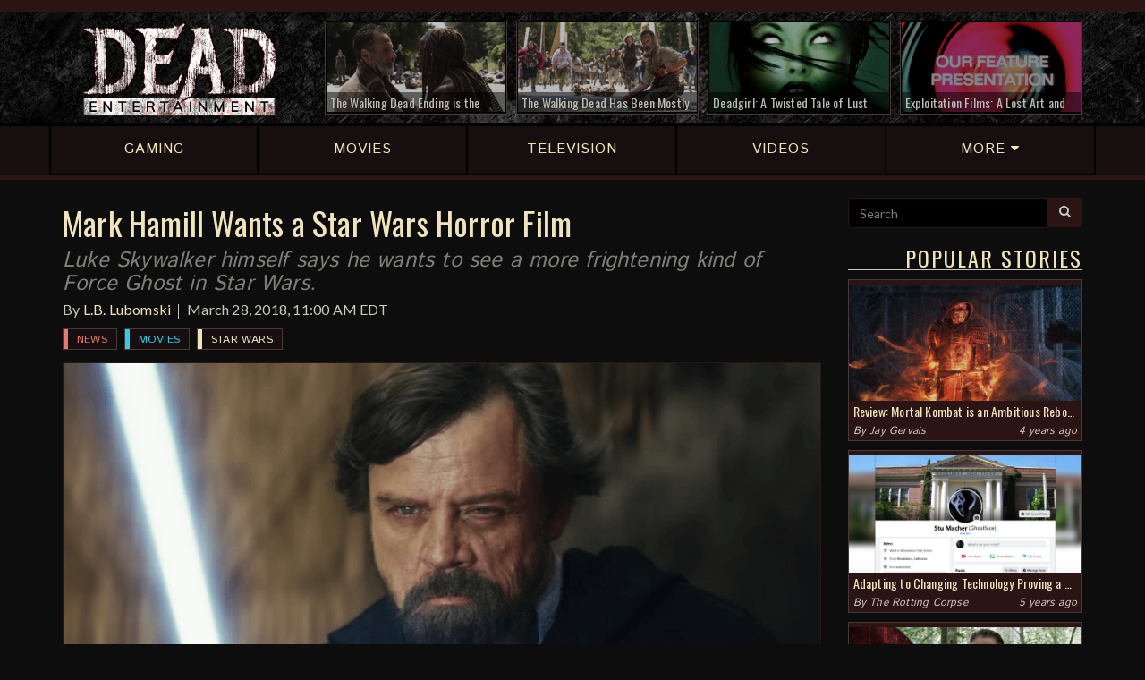

--- FILE ---
content_type: text/html; charset=UTF-8
request_url: https://deadentertainment.com/2018/03/28/mark-hamill-wants-a-star-wars-horror-film/
body_size: 8381
content:
<!DOCTYPE html>
		<html lang="en">
		<head>
			<meta charset="utf-8">
		<meta http-equiv="X-UA-Compatible" content="IE=edge">
		<meta name="viewport" content="user-scalable=no, width=device-width, initial-scale=1, maximum-scale=1">
		<link rel="icon" href="https://deadentertainment.com/favicon.ico" type="image/x-icon"/>
		<link rel="shortcut icon" href="https://deadentertainment.com/favicon.ico" type="image/x-icon"/>
			<meta name="twitter:card" content="summary_large_image" />
			<meta name="twitter:url" content="https://deadentertainment.com/2018/03/28/mark-hamill-wants-a-star-wars-horror-film/" />
			<meta name="twitter:title" content="Mark Hamill Wants a Star Wars Horror Film" />
			<meta name="twitter:description" content="Luke Skywalker himself says he wants to see a more frightening kind of Force Ghost in Star Wars." />
			<meta name="twitter:image" content="https://deadentertainment.com/uploads/mark-hamill-star-wars-horror-35trzp59r4.png" />
			<meta property="fb:admins" content="545587778897904" />
			<meta property="og:title" content="Mark Hamill Wants a Star Wars Horror Film" />
			<meta property="og:type" content="website" />
			<meta property="og:url" content="https://deadentertainment.com/2018/03/28/mark-hamill-wants-a-star-wars-horror-film/" />
			<meta property="og:image" content="https://deadentertainment.com/uploads/mark-hamill-star-wars-horror-fb-27b0um5348.png" />
			<meta property="og:description" content="Luke Skywalker himself says he wants to see a more frightening kind of Force Ghost in Star Wars." />
			<meta property="og:site_name" content="Dead Entertainment" />
			<title>Mark Hamill Wants a Star Wars Horror Film | Dead Entertainment</title>
			<meta name="description" content="Luke Skywalker himself says he wants to see a more frightening kind of Force Ghost in Star Wars.">
			<meta name="author" content="Dead Entertainment">
			<meta name="google-site-verification" content="AvjkGtNeRDVmbifdqveU509pWtIHllu8caaCakb4zfM" />
			<meta name="msvalidate.01" content="9DD02D11CC3AA8F6B9CFBDB45EB571B1" />
			<link rel="canonical" href="https://deadentertainment.com/2018/03/28/mark-hamill-wants-a-star-wars-horror-film/">
			<meta http-equiv="Content-Security-Policy" content="upgrade-insecure-requests">
			<link href="https://deadentertainment.com/assets/styles/01-plugins/owlcarousel-2.2.1/owl.carousel.min.css" rel="stylesheet">
		<link href="https://deadentertainment.com/assets/styles/01-plugins/owlcarousel-2.2.1/owl.theme.default.min.css" rel="stylesheet">
		<link href="https://deadentertainment.com/assets/styles/app.css" rel="stylesheet">
		<!--[if lt IE 9]>
			<script src="https://oss.maxcdn.com/html5shiv/3.7.2/html5shiv.min.js"></script>
			<script src="https://oss.maxcdn.com/respond/1.4.2/respond.min.js"></script>
		<![endif]-->
		<!-- Global site tag (gtag.js) - Google Analytics -->
			<script async src="https://www.googletagmanager.com/gtag/js?id=UA-108396658-1"></script>
			<script>
			  window.dataLayer = window.dataLayer || [];
			  function gtag(){dataLayer.push(arguments);}
			  gtag('js', new Date());
			  gtag('config', 'UA-108396658-1');
			</script>
		</head>
		<body>
			<script>
				fbq('track', 'ViewContent');
			</script>
			<header>
			<div class="headerBar">
				<div class="topbar">
					<div class="container">
						<div class="row hidden-xs">
							<div class="col-md-3 col-sm-4 col-xs-3">
								<!--connect: 
								<a href="https://www.facebook.com/deadentertainment/" target="_blank">
									<i class="fa fa-facebook" aria-hidden="true"></i>
								</a>
								<a href="https://twitter.com/deadentsite" target="_blank">
									<i class="fa fa-twitter" aria-hidden="true"></i>
								</a>
								<a href="https://www.instagram.com/deadentertainment/" target="_blank">
									<i class="fa fa-instagram" aria-hidden="true"></i>
								</a>
								<a href="https://www.youtube.com/c/deadentertainment" target="_blank">
									<i class="fa fa-youtube" aria-hidden="true"></i>
								</a>
								<a href="https://twitch.tv/deadentertainmentsite" target="_blank">
									<i class="fa fa-twitch" aria-hidden="true"></i>
								</a>
								<a href="https://deadentertainment.com/feed/" target="_blank">
									<i class="fa fa-rss" aria-hidden="true"></i>
								</a>-->
							</div>
							<div class="col-md-9 col-sm-8 col-xs-9">
								<!--happening now: <a href="https://deadentertainment.com/the-walking-dead/">The Walking Dead</a> <a href="https://deadentertainment.com/scream/">Scream</a> <a href="https://deadentertainment.com/terrifier/">Terrifier</a>-->
							</div>
						</div>
					</div>
				</div>
				<div class="headerRow">
					<div class="container">
						<div class="row">
							<div class="col-md-3 col-sm-4 col-xs-12 mainLogo">
								<a href="https://deadentertainment.com">
									<img src="https://deadentertainment.com/assets/img/dead-entertainment.png" alt="Dead Entertainment" class="img-responsive" />
								</a>
							</div>
							<div class="col-md-9 col-sm-8 hidden-xs topArticles">
								<div class="row">
									<div class="col-lg-3 col-md-4 col-sm-6">
								<a href="https://deadentertainment.com/2020/09/10/the-walking-dead-ending-is-the-most-exciting-thing-about-the-show-since-it-began/"><div class="articleInner">
									<img src="https://deadentertainment.com/uploads/the-walking-dead-ending-excitement-88ol77m826.jpg" alt="" class="img-responsive">
									<div class="articleText">
										The Walking Dead Ending is the Most Exciting Thing About the Show Since It Began
									</div>
									<div class="articleOverlay"></div>
								</div></a>
							</div><div class="col-lg-3 col-md-4 col-sm-6">
								<a href="https://deadentertainment.com/2020/05/07/the-walking-dead-has-been-mostly-fine-lately-but-it-remains-a-missed-opportunity-for-amc/"><div class="articleInner">
									<img src="https://deadentertainment.com/uploads/the-walking-dead-tv-show-comic-series-reflection-amc-robert-kirkman-33mwq5yz47.jpg" alt="" class="img-responsive">
									<div class="articleText">
										The Walking Dead Has Been Mostly Fine Lately, But It Remains a Missed Opportunity for AMC
									</div>
									<div class="articleOverlay"></div>
								</div></a>
							</div><div class="col-lg-3 col-md-4 hidden-sm">
								<a href="https://deadentertainment.com/2020/02/24/deadgirl-a-twisted-tale-of-lust-and-true-love/"><div class="articleInner">
									<img src="https://deadentertainment.com/uploads/deadgirl-twisted-tale-of-lust-and-true-love-ijkz2506s5.jpg" alt="" class="img-responsive">
									<div class="articleText">
										Deadgirl: A Twisted Tale of Lust and "True" Love
									</div>
									<div class="articleOverlay"></div>
								</div></a>
							</div><div class="col-lg-3 hidden-md hidden-sm">
								<a href="https://deadentertainment.com/2020/02/13/exploitation-films-a-lost-art-and-genre-of-decades-past/"><div class="articleInner">
									<img src="https://deadentertainment.com/uploads/exploitation-films-tribute-a-lost-art-and-genre-of-decades-past-32u958y0k8.jpg" alt="" class="img-responsive">
									<div class="articleText">
										Exploitation Films: A Lost Art and Genre of Decades Past
									</div>
									<div class="articleOverlay"></div>
								</div></a>
							</div>
								</div>
							</div>
						</div>
					</div>
				</div>
			</div>
			<div class="mainNav">
				<div class="container">
					<div class="row">
						<a href="https://deadentertainment.com/gaming/" class="navLink"><div class="col-sm-15 col-xs-3 text-center">
							<div class="navInner">
								<span>GAMING</span>
							</div>
						</div></a>
						<a href="https://deadentertainment.com/movies/" class="navLink"><div class="col-sm-15 col-xs-3 text-center">
							<div class="navInner">
								<span>MOVIES</span>
							</div>
						</div></a>
						<a href="https://deadentertainment.com/tv/" class="navLink"><div class="col-sm-15 col-xs-3 text-center">
							<div class="navInner">
								<span class="hidden-xs">TELEVISION</span>
								<span class="visible-xs">TV</span>
							</div>
						</div></a>
						<a href="https://deadentertainment.com/videos/" class="navLink"><div class="col-sm-15 hidden-xs text-center">
							<div class="navInner">
								<span>VIDEOS</span>
							</div>
						</div></a>
						<a href="#" class="navLink moreLink"><div class="col-sm-15 col-xs-3 text-center">
							<div class="navInner">
								<span>MORE <i class="fa fa-caret-down" aria-hidden="true"></i></span>
							</div>
						</div></a>
					</div>
				</div>
			</div>
			<div class="subNav">
				<div class="container">
					<div class="row">
						<a href="https://deadentertainment.com/reviews/"><div class="col-sm-3 col-xs-12 text-center">
							Reviews
						</div></a>
						<a href="https://deadentertainment.com/features/"><div class="col-sm-3 col-xs-12 text-center">
							Features
						</div></a>
						<a href="https://deadentertainment.com/podcasts/"><div class="col-sm-3 col-xs-12 text-center">
							Podcasts
						</div></a>
						<a href="https://deadentertainment.com/the-rotting-corpse/"><div class="col-sm-3 col-xs-12 text-center">
							The Rotting Corpse
						</div></a>
						<a href="https://deadentertainment.com/videos/"><div class="col-xs-12 visible-xs text-center">
							Videos
						</div></a>
					</div>
				</div>
			</div>
		</header>
			<main>
				<div class="container">
					<div class="row">
						<div class="col-lg-9 col-md-8 col-sm-12 col-xs-12 mainBody">
							<!--<div class="visible-xs" style="width: 100%; text-align: center; padding-bottom: 10px">
					<a href="//CBS-AllAccess.qflm.net/c/1445789/617343/3065"><img src="//a.impactradius-go.com/display-ad/3065-617343" border="0" alt="" width="320" height="50"/></a><img height="0" width="0" src="//CBS-AllAccess.qflm.net/i/1445789/617343/3065" style="visibility:hidden;" border="0" />
				</div>-->
				<div style="text-align: center; padding-bottom: 5px">
					<div class="visible-lg">
						<div id="781112883">
							<script type="text/javascript">
								try {
									window._mNHandle.queue.push(function (){
										window._mNDetails.loadTag("781112883", "728x90", "781112883");
									});
								}
								catch (error) {}
							</script>
						</div>
					</div>
					<div class="hidden-lg">
						<div id="849814854">
							<script type="text/javascript">
								try {
									window._mNHandle.queue.push(function (){
										window._mNDetails.loadTag("849814854", "300x250", "849814854");
									});
								}
								catch (error) {}
							</script>
						</div>
					</div>
					<!--<div id="848965175">
						<script type="text/javascript">
							try {
								window._mNHandle.queue.push(function () {
									window._mNDetails.loadTag("848965175", "728x90", "848965175");
								});
							}
							catch (error) {}
						</script>
					</div>-->
				</div>
							<article>
								<div class="articleHeader">
									<h1>Mark Hamill Wants a Star Wars Horror Film</h1>
									<h2>Luke Skywalker himself says he wants to see a more frightening kind of Force Ghost in Star Wars.</h2>
									<p>By <a href="https://deadentertainment.com/author/l-b-lubomski/">L.B. Lubomski</a><br class="visible-xs" /><time>March 28, 2018, 11:00 AM EDT</time></p>
									<div class="tags">
										<div class="articleTag">
						<a href="https://deadentertainment.com/news/" class="mainTag tagNews">
							News
						</a>
					</div><div class="articleTag">
						<a href="https://deadentertainment.com/movies/" class="mainTag tagMovies">
							Movies
						</a>
					</div><div class="articleTag">
						<a href="https://deadentertainment.com/star-wars/" class="mainTag">
							Star Wars
						</a>
					</div>
									</div>
								</div>
								<img src="https://deadentertainment.com/uploads/mark-hamill-star-wars-horror-35trzp59r4.png" alt="" class="img-responsive">
								<div class="credit">Image via Disney / CC BY</div><hr>
								
								<p><em><a href="https://deadentertainment.com/star-wars/">Star Wars</a>&nbsp;</em>is generally devoid of horror, except for maybe Jar Jar Binks or <a href="https://deadentertainment.com/2017/12/15/that-time-star-wars-turned-into-a-horror-movie/">that one scene from Rogue One<em></em></a>. Sure, the expanded universe is a bit different with such novels as <a href="http://starwars.wikia.com/wiki/Death_Troopers" target="_blank" rel="noopener"><em>Death Troopers</em></a> bringing in flesh-eating zombies, but its just not the same as seeing it on the big screen. However, if it were up to actor Mark Hamill, he'd like to see that change someday. During <a href="http://www.ign.com/articles/2018/03/23/mark-hamill-wants-a-star-wars-horror-movie-about-a-force-ghost" target="_blank" rel="noopener">an interview</a> last week with IGN, Luke Skywalker himself confided that he'd like to see some <em>actually</em> scary Force Ghosts:</p>[blockquote-0]<p>Part of me is very excited at that idea, yet equally as sad that Hamill himself wouldn't do it. I want to see a bitter Force Ghost Luke Skywalker like we saw in last year's <em>The Last Jedi</em> being a dick to everyone around him, trying to scare them away from the Force altogether. We may or may not actually get to see this in Episode IX, although Hamill claims no one has yet approached him about returning as Force Ghost in the new trilogy's finale in 2019.</p>[blockquote-1]<p>Would you like to see a&nbsp;<em><a href="https://deadentertainment.com/star-wars/">Star Wars</a></em> horror movie featuirng an malevolent Force ghost, or maybe you have your own idea for bringing horror to the series? Now that Disney is acquiring 20th Century Fox, I'd personally love to see an <em><a href="https://deadentertainment.com/alien/">Alien</a></em> and <em><a href="https://deadentertainment.com/star-wars/">Star Wars</a></em> crossover about a bunch of Xenomorphs trying to take over an Imperial spaceship. At least that's my idea. Share yours in the comments below!</p>[relatedArticle-0]
								
								<div class="share">
									<div class="input-group">
										<input type="text" class="form-control" id="shareLink" value="https://deadentertainment.com/2018/03/28/mark-hamill-wants-a-star-wars-horror-film/" readonly="readonly">
										<span class="input-group-btn">
											<button class="btn btn-de btn-share" data-clipboard-target="#shareLink">
												<i class="fa fa-clipboard" aria-hidden="true"></i> Share
											</button>
										</span>
									</div>
									<span class="copyText">Link copied</span>
								</div>
								<div class="articleSocial">
									<span class="related">Connect with Dead Entertainment:</span>
									<a href="https://www.facebook.com/deadentertainment/" target="_blank"><button class="btn btn-de btn-share facebook">
										<i class="fa fa-facebook" aria-hidden="true"></i> Facebook
									</button></a><a href="https://twitter.com/deadentsite" target="_blank"><button class="btn btn-de btn-share twitter">
										<i class="fa fa-twitter" aria-hidden="true"></i> Twitter
									</button></a><a href="https://www.instagram.com/deadentertainment/" target="_blank"><button class="btn btn-de btn-share instagram">
										<i class="fa fa-instagram" aria-hidden="true"></i> Instagram
									</button></a><a href="https://www.youtube.com/c/deadentertainment" target="_blank"><button class="btn btn-de btn-share youtube">
										<i class="fa fa-youtube" aria-hidden="true"></i> YouTube
									</button></a><a href="https://twitch.tv/deadentertainmentsite" target="_blank"><button class="btn btn-de btn-share twitch">
										<i class="fa fa-twitch" aria-hidden="true"></i> Twitch
									</button></a>
								</div>
								<div class="row">
						<div class="col-xs-12">
							<center>
								<div id="amzn-assoc-ad-aa26c712-84e2-4ff1-8dfc-34560fb74338"></div><script async src="//z-na.amazon-adsystem.com/widgets/onejs?MarketPlace=US&adInstanceId=aa26c712-84e2-4ff1-8dfc-34560fb74338"></script>
							</center>
						</div>
					</div>
								<div class="author">
								<h3>About the Author</h3>
								<div class="row">
									<div class="col-sm-3 col-xs-3">
										<a href="https://deadentertainment.com/author/l-b-lubomski/">
											<img src="https://deadentertainment.com/uploads/lb-lubomski-vd889t82ij.png" alt="L.B. Lubomski Photograph" class="img-responsive">
										</a>
									</div>
									<div class="col-sm-9 col-xs-9 authorBio">
										<h4><a href="https://deadentertainment.com/author/l-b-lubomski/">L.B. Lubomski</a></h4>
										<p>Lawrence "L.B." Lubomski is an avid horror movie fan, gamer, musician, historian, and aspiring author. Born and raised in Pittsburgh, Pennsylvania, L.B. was exposed to the works of local filmmaker and godfather of zombie cinema George A. Romero early on. He has since developed a particular fondness for Italian zombie/cannibal and slasher films. This passion for horror extends into other media, from survival horror video games such as Resident Evil to horror-inspired musical artists. In his spare time, L.B. pursues many interests including building his collection of vinyl records, action figures, and vintage video games as well as drumming in various local bands.</p>
									</div>
								</div>
							</div>
								<div class="moreReading">
									<h3>More Reading</h3>
							<a href="https://deadentertainment.com/2017/12/18/the-last-jedi-raises-the-bar/"><div class="articleLink">
								<div class="row">
									<div class="col-sm-3 col-xs-12">
										<img src="https://deadentertainment.com/uploads/star-wars-the-last-jedi-review-web-rz73819118.png" alt="" class="img-responsive">
									</div>
									<div class="col-sm-9 col-xs-12">
										<h2>The Last Jedi Raises the Bar</h2>
										<p>We take a short break from horror to watch Star Wars.</p>
										<!--<p class="readMore">Read More</p>-->
									</div>
								</div>
							</div></a><a href="https://deadentertainment.com/2017/12/15/that-time-star-wars-turned-into-a-horror-movie/"><div class="articleLink">
								<div class="row">
									<div class="col-sm-3 col-xs-12">
										<img src="https://deadentertainment.com/uploads/star-wars-horror-6691m5670j.png" alt="" class="img-responsive">
									</div>
									<div class="col-sm-9 col-xs-12">
										<h2>That Time Star Wars Turned Into a Horror Movie</h2>
										<p>A look at a particular scene from Rogue One: A Star Wars Story.</p>
										<!--<p class="readMore">Read More</p>-->
									</div>
								</div>
							</div></a><a href="https://deadentertainment.com/2021/04/25/review-mortal-kombat-is-an-ambitious-reboot-but-definitely-not-flawless/"><div class="articleLink">
								<div class="row">
									<div class="col-sm-3 col-xs-12">
										<img src="https://deadentertainment.com/uploads/mortal-kombat-film-reboot-review-50sw57ti2q.jpg" alt="" class="img-responsive">
									</div>
									<div class="col-sm-9 col-xs-12">
										<h2>Review: Mortal Kombat is an Ambitious Reboot, but Definitely Not Flawless</h2>
										<p>Simon McQuoid offers a notable effort that fans of the series should be satisfied enough with.</p>
										<!--<p class="readMore">Read More</p>-->
									</div>
								</div>
							</div></a><a href="https://deadentertainment.com/2020/10/31/weekly-horror-news-round-up-october-31-halloween-kills-hellraiser-creepshow/"><div class="articleLink">
								<div class="row">
									<div class="col-sm-3 col-xs-12">
										<img src="https://deadentertainment.com/uploads/weekly-horror-news-round-up-october-31-halloween-hellraiser-creepshow-s92383745c.jpg" alt="" class="img-responsive">
									</div>
									<div class="col-sm-9 col-xs-12">
										<h2>Weekly Horror News Round-Up October 31: Halloween Kills, Hellraiser, Creepshow</h2>
										<p>Plus, Chilling Adventures of Sabrina gets a final season premiere date, the first images from Resident Evil: Infinite Darkness are released, and more.</p>
										<!--<p class="readMore">Read More</p>-->
									</div>
								</div>
							</div></a>
								</div>
								
							</article>
						</div>
						<div class="col-lg-3 col-md-4 hidden-sm hidden-xs sideContent">
					<form class="searchForm">
						<div class="input-group">
							<input type="text" class="form-control" name="search" placeholder="Search" value="">
							<span class="input-group-btn">
								<button class="btn btn-de" type="submit"><i class="fa fa-search" aria-hidden="true"></i></button>
							</span>
						</div>
						<input type="hidden" name="refine" id="searchCheck" value="off">
					</form>
					<!--<div class="row adBox">
						<div class="col-xs-12 text-center" style="padding-top: 20px">
							<a href="//CBS-AllAccess.qflm.net/c/1445789/652725/3065"><img src="//a.impactradius-go.com/display-ad/3065-652725" border="0" alt="" width="250" height="208"/></a><img height="0" width="0" src="//CBS-AllAccess.qflm.net/i/1445789/652725/3065" style="visibility:hidden;" border="0" />
						</div>
					</div>-->
					<h3>Popular Stories</h3>
					<div class="panel">
							<a href="https://deadentertainment.com/2021/04/25/review-mortal-kombat-is-an-ambitious-reboot-but-definitely-not-flawless/">
								<img src="https://deadentertainment.com/uploads/mortal-kombat-film-reboot-review-50sw57ti2q.jpg" alt="" class="img-responsive">
								<div class="headline">
									Review: Mortal Kombat is an Ambitious Reboot, but Definitely Not Flawless
								</div>
								<div class="desc">
									Simon McQuoid offers a notable effort that fans of the series should be satisfied enough with.
								</div>
							</a>
							<div class="info">
								By <a href="https://deadentertainment.com/author/jay-gervais/">Jay Gervais</a>
								<div class="pull-right">4 years ago</div>
							</div>
						</div><div class="panel">
							<a href="https://deadentertainment.com/2020/11/12/changing-technology-proving-a-challenge-for-aging-ghostface-killer/">
								<img src="https://deadentertainment.com/uploads/the-rotting-corpse-aging-ghostface-struggling-to-adapt-to-modern-technology-2ms5u00093.jpg" alt="" class="img-responsive">
								<div class="headline">
									Adapting to Changing Technology Proving a Challenge for Aging "Ghostface" Killer
								</div>
								<div class="desc">
									The timeless adage about teaching old dogs new tricks has never been more applicable to the slasher than it is right now.
								</div>
							</a>
							<div class="info">
								By <a href="https://deadentertainment.com/the-rotting-corpse/">The Rotting Corpse</a>
								<div class="pull-right">5 years ago</div>
							</div>
						</div><div class="panel">
							<a href="https://deadentertainment.com/2020/11/07/weekly-horror-news-round-up-november-7-the-walking-dead-friday-the-13th-the-game-ghostbusters-afterlife/">
								<img src="https://deadentertainment.com/uploads/weekly-horror-news-november-7-the-walking-dead-f13-the-game-ghostbusters-afterlife-lego-m98m7q4gui.jpg" alt="" class="img-responsive">
								<div class="headline">
									Weekly Horror News Round-Up November 7: The Walking Dead, Friday the 13th: The Game, Ghostbusters: Afterlife
								</div>
								<div class="desc">
									Plus, Hulu pulls the plug on Castle Rock, the Resident Evil film reboot adds to its cast, Demon's Souls get a fancy character creator, and more.
								</div>
							</a>
							<div class="info">
								By <a href="https://deadentertainment.com/author/chris-morse/">Chris Morse</a>
								<div class="pull-right">5 years ago</div>
							</div>
						</div><div class="panel">
							<a href="https://deadentertainment.com/2020/11/05/self-proclaimed-mass-murderer-already-demanding-body-recount-after-reports-of-low-casualty-rate/">
								<img src="https://deadentertainment.com/uploads/the-rotting-corpse-self-proclaimed-mass-murderer-demands-body-recount-h817nbut53.jpg" alt="" class="img-responsive">
								<div class="headline">
									Self-Proclaimed Mass Murderer Already Demanding Body Recount After Reports of Low Casualty Rate
								</div>
								<div class="desc">
									This disturbed psychopath isn’t convinced he only slayed five people.
								</div>
							</a>
							<div class="info">
								By <a href="https://deadentertainment.com/the-rotting-corpse/">The Rotting Corpse</a>
								<div class="pull-right">5 years ago</div>
							</div>
						</div>
					<!--<h3>Giveaways</h3>
					<div class="panel">
						<a href="https://deadentertainment.com/2017/12/01/slash-the-halls-facebook-giveaway/">
							<img src="https://deadentertainment.com/uploads/slash-the-halls-facebook-giveaway-2cqd4467q4.png" alt="Dead Entertainment Slash the Halls Facebook Giveaway" class="img-responsive">
							<div class="headline">
								Slash the Halls Facebook Giveaway
							</div>
						</a>
					</div>
					<div class="panel">
						<a href="https://deadentertainment.com/2017/12/04/slash-the-halls-twitter-giveaway/">
							<img src="https://deadentertainment.com/uploads/slash-the-halls-twitter-giveaway-824o1c9m18.png" alt="Dead Entertainment Slash the Halls Facebook Giveaway" class="img-responsive">
							<div class="headline">
								Slash the Halls Twitter Giveaway
							</div>
						</a>
					</div>-->
					<h3>Latest Reviews</h3>
							<div class="reviewBox">
								<a href="https://deadentertainment.com/2021/04/25/review-mortal-kombat-is-an-ambitious-reboot-but-definitely-not-flawless/">
							<div class="review">
								<div class="title">
									<div class="pull-right">
										6.5
									</div>
									Mortal Kombat
								</div>
								<p>Simon McQuoid offers a notable effort that fans of the series should be satisfied enough with.</p>
								<span>4 years ago</span>
							</div>
						</a><a href="https://deadentertainment.com/2020/07/22/ju-on-origins-season-1-review-a-fascinating-beginning-heavy-on-the-macabre/">
							<div class="review">
								<div class="title">
									<div class="pull-right">
										7.5
									</div>
									JU-ON: Origins Season 1
								</div>
								<p>Despite some boundary-pushing moments, this latest series from Netflix is full of genuine scares.</p>
								<span>5 years ago</span>
							</div>
						</a><a href="https://deadentertainment.com/2020/07/21/review-bloodstained-curse-of-the-moon-2-once-again-delivers-retro-castlevania-style-goodness/">
							<div class="review">
								<div class="title">
									<div class="pull-right">
										8.5
									</div>
									Bloodstained: Curse of the Moon 2
								</div>
								<p>Koji Igarashi and Inti Creates keep the past alive in this latest 8-bit delve into the Bloodstained world.</p>
								<span>5 years ago</span>
							</div>
						</a><a href="https://deadentertainment.com/2020/07/02/the-last-of-us-part-ii-review-a-brutal-depressing-masterpiece/">
							<div class="review">
								<div class="title">
									<div class="pull-right">
										9.5
									</div>
									The Last of Us Part II
								</div>
								<p>There is no room for catharsis in this grim world where violence begets violence and vengeance comes at a heavy price.</p>
								<span>5 years ago</span>
							</div>
						</a>
								<a href="https://deadentertainment.com/reviews/">
									<div class="more">
										More Reviews
									</div>
								</a>
							</div>
					<h3>Latest Videos</h3>
							<div class="mediaBox">
								<a data-fancybox="video" href="https://deadentertainment.com/2020/07/03/dead-beats-unsolved-mysteries-theme-by-gary-malkin-and-michael-boyd/" data-article="https://deadentertainment.com/2020/07/03/dead-beats-unsolved-mysteries-theme-by-gary-malkin-and-michael-boyd/" data-link="https://www.youtube.com/embed/StW7pXa85Lc" data-text="Dead Beats: “Unsolved Mysteries Theme” by Gary Malkin and Michael Boyd">
							<div class="video">
								<img src="https://deadentertainment.com/uploads/dead-beats-unsolved-mysteries-theme-gary-malkin-michael-boyd-m9l21425v6.jpg" alt="" class="img-responsive">
								<div class="title">
									Dead Beats: “Unsolved Mysteries Theme” by Gary Malkin and Michael Boyd
								</div>
								<div class="arrow">
									<i class="fa fa-play"></i>
								</div>
							</div>
						</a><a data-fancybox="video" href="https://deadentertainment.com/2020/06/11/resident-evil-8-showcased-at-playstation-5-reveal-event/" data-article="https://deadentertainment.com/2020/06/11/resident-evil-8-showcased-at-playstation-5-reveal-event/" data-link="https://www.youtube.com/embed/dRpXEc-EJow" data-text="Resident Evil 8 Showcased at PlayStation 5 Reveal Event">
							<div class="video">
								<img src="https://deadentertainment.com/uploads/resident-evil-8-village-playstation-5-reveal-trailer-9s434052hq.jpg" alt="" class="img-responsive">
								<div class="title">
									Resident Evil 8 Showcased at PlayStation 5 Reveal Event
								</div>
								<div class="arrow">
									<i class="fa fa-play"></i>
								</div>
							</div>
						</a><a data-fancybox="video" href="https://deadentertainment.com/2020/01/16/resident-evil-3s-new-nemesis-trailer-gives-fans-plenty-to-be-excited-about/" data-article="https://deadentertainment.com/2020/01/16/resident-evil-3s-new-nemesis-trailer-gives-fans-plenty-to-be-excited-about/" data-link="https://www.youtube.com/embed/0TN3l5BQ5E4" data-text="Resident Evil 3’s New Nemesis Trailer Gives Fans Plenty to be Excited About">
							<div class="video">
								<img src="https://deadentertainment.com/uploads/resident-evil-3-remake-nemesis-trailer-things-to-be-excited-about-782t665fgb.jpg" alt="" class="img-responsive">
								<div class="title">
									Resident Evil 3’s New Nemesis Trailer Gives Fans Plenty to be Excited About
								</div>
								<div class="arrow">
									<i class="fa fa-play"></i>
								</div>
							</div>
						</a><a data-fancybox="video" href="https://deadentertainment.com/2020/01/08/enter-keyhouse-in-first-official-trailer-for-locke-key/" data-article="https://deadentertainment.com/2020/01/08/enter-keyhouse-in-first-official-trailer-for-locke-key/" data-link="https://www.youtube.com/embed/_EonRi0yQOE" data-text="Enter Keyhouse in First Official Trailer for Locke &amp; Key">
							<div class="video">
								<img src="https://deadentertainment.com/uploads/netflix-locke-and-key-series-official-trailer-123f348166.jpg" alt="" class="img-responsive">
								<div class="title">
									Enter Keyhouse in First Official Trailer for Locke & Key
								</div>
								<div class="arrow">
									<i class="fa fa-play"></i>
								</div>
							</div>
						</a><a data-fancybox="video" href="https://deadentertainment.com/2020/01/06/marvel-goes-horror-in-official-trailer-for-the-new-mutants/" data-article="https://deadentertainment.com/2020/01/06/marvel-goes-horror-in-official-trailer-for-the-new-mutants/" data-link="https://www.youtube.com/embed/W_vJhUAOFpI" data-text="Marvel Goes Horror in Official Trailer for The New Mutants">
							<div class="video">
								<img src="https://deadentertainment.com/uploads/the-new-mutants-marvel-official-trailer-3hu2340339.jpg" alt="" class="img-responsive">
								<div class="title">
									Marvel Goes Horror in Official Trailer for The New Mutants
								</div>
								<div class="arrow">
									<i class="fa fa-play"></i>
								</div>
							</div>
						</a><a data-fancybox="video" href="https://deadentertainment.com/2020/01/03/netflix-releases-final-trailer-for-dracula-limited-series/" data-article="https://deadentertainment.com/2020/01/03/netflix-releases-final-trailer-for-dracula-limited-series/" data-link="https://www.youtube.com/embed/c-b2HXpbg7U" data-text="Netflix Releases Final Trailer for Dracula Limited Series">
							<div class="video">
								<img src="https://deadentertainment.com/uploads/netflix-final-trailer-dracula-limited-series-january-4th-22980480ao.jpg" alt="" class="img-responsive">
								<div class="title">
									Netflix Releases Final Trailer for Dracula Limited Series
								</div>
								<div class="arrow">
									<i class="fa fa-play"></i>
								</div>
							</div>
						</a>
								<a href="https://deadentertainment.com/videos/">
									<div class="more">
										More Videos
									</div>
								</a>
							</div>
				</div>
					</div>
				</div>
			</main>
			<footer>
			<div class="container">
				<div class="row">
					<div class="col-sm-3 col-xs-12 logoRow">
						<a href="https://deadentertainment.com">
							<img src="https://deadentertainment.com/assets/img/dead-entertainment-footer.png" alt="Dead Entertainment" class="img-responsive">
						</a>
					</div>
					<div class="col-sm-9 col-xs-12 linksRow">
						<a href="https://deadentertainment.com/gaming/">Gaming</a> | <a href="https://deadentertainment.com/movies/">Movies</a> | <a href="https://deadentertainment.com/tv/">TV</a><span class="hidden-xs"> | </span><div class="visible-xs"></div><a href="https://deadentertainment.com/videos/">Videos</a> | <a href="https://deadentertainment.com/reviews/">Reviews</a> | <a href="https://deadentertainment.com/features/">Features</a><span class="hidden-md hidden-sm hidden-xs"> | </span><div class="hidden-lg"></div><a href="https://deadentertainment.com/the-rotting-corpse/">The Rotting Corpse</a> | <a href="https://deadentertainment.com/about/">About</a> | <a href="https://deadentertainment.com/contact/">Contact</a>
					</div>
				</div>
				<hr class="hidden-xs">
				<div class="row">
					<div class="col-sm-6 col-xs-12 copyright">
						© 2026 <a href="http://valeremedia.com" target="_blank">Valere Media LLC</a>. All Rights Reserved<br>
						<a href="https://deadentertainment.com/terms/">Terms of Use</a> | <a href="https://deadentertainment.com/privacy/">Privacy Policy</a>
					</div>
					<div class="col-sm-6 col-xs-12 socialRight">
						<a href="https://www.facebook.com/deadentertainment/" target="_blank">
							<i class="fa fa-facebook" aria-hidden="true"></i>
						</a>
						<a href="https://twitter.com/deadentsite" target="_blank">
							<i class="fa fa-twitter" aria-hidden="true"></i>
						</a>
						<a href="https://www.instagram.com/deadentertainment/" target="_blank">
							<i class="fa fa-instagram" aria-hidden="true"></i>
						</a>
						<a href="https://www.youtube.com/c/deadentertainment" target="_blank">
							<i class="fa fa-youtube" aria-hidden="true"></i>
						</a>
						<a href="https://twitch.tv/deadentertainmentsite" target="_blank">
							<i class="fa fa-twitch" aria-hidden="true"></i>
						</a>
						<a href="https://deadentertainment.com/feed/" target="_blank">
							<i class="fa fa-rss" aria-hidden="true"></i>
						</a>
					</div>
				</div>
			</div>
		</footer>
			
			<script src="https://code.jquery.com/jquery-3.2.1.min.js" integrity="sha256-hwg4gsxgFZhOsEEamdOYGBf13FyQuiTwlAQgxVSNgt4=" crossorigin="anonymous"></script>
		<script src="https://code.jquery.com/jquery-migrate-1.4.1.min.js" integrity="sha256-SOuLUArmo4YXtXONKz+uxIGSKneCJG4x0nVcA0pFzV0=" crossorigin="anonymous"></script>
		<script src="https://deadentertainment.com/assets/styles/01-plugins/bootstrap-3.3.7/javascripts/bootstrap.min.js"></script>
		<script src="https://deadentertainment.com/assets/styles/01-plugins/fancybox/js/core.js"></script>
		<script src="https://deadentertainment.com/assets/styles/01-plugins/fancybox/js/media.js"></script>
		<script src="https://deadentertainment.com/assets/styles/01-plugins/fancybox/js/fullscreen.js"></script>
		<script src="https://deadentertainment.com/assets/styles/01-plugins/fancybox/js/guestures.js"></script>
		<!--<script src="https://deadentertainment.com/assets/scripts/imagesloaded.pkgd.min.js"></script>
		<script src="https://deadentertainment.com/assets/scripts/masonry.pkgd.min.js"></script>-->
		<script>var siteURL = 'https://deadentertainment.com';</script>
		<script src="https://deadentertainment.com/assets/scripts/app.js"></script>
		<script src="https://deadentertainment.com/assets/styles/01-plugins/owlcarousel-2.2.1/owl.carousel.min.js"></script>
		<script src="https://deadentertainment.com/assets/scripts/slider.js"></script>
			<script src="https://deadentertainment.com/assets/scripts/clipboard.min.js"></script>
			<script src="https://deadentertainment.com/assets/scripts/article.js"></script>
		</body>
		</html>

--- FILE ---
content_type: application/javascript
request_url: https://deadentertainment.com/assets/scripts/slider.js
body_size: 147
content:
$(document).ready(function(){
	$('.owl-carousel').owlCarousel({
		nav: true,
		responsive:{
			0: {
				items: 1
			},
			600: {
				items: 3
			},
			1000: {
				items: 5
			}
		}
	});
});